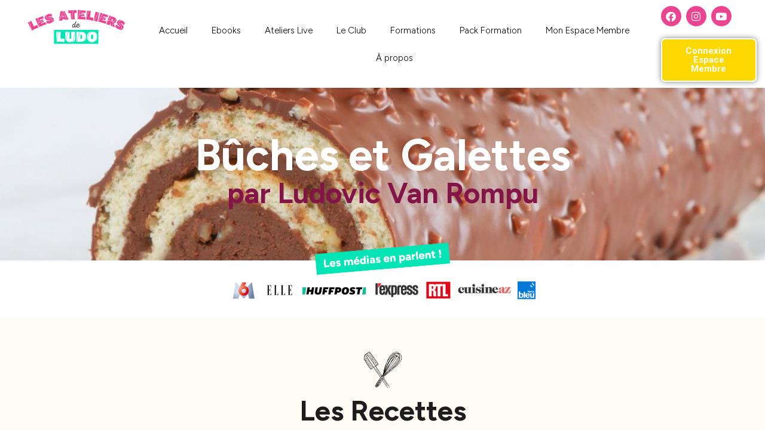

--- FILE ---
content_type: text/css; charset=utf-8
request_url: https://ateliersdeludo.fr/wp-content/uploads/wtfdivi/wp_head.css?ver=1636100966
body_size: 84
content:
@media only screen and (max-width:980px){#main-header .et-search-field{max-width:calc(100% - 30px)}#main-header .et-search-form{max-width:calc(50% - 16px) !important}}.et-fb .et_pb_column>.et_pb_module:hover,.et-fb .et_pb_section>.et_pb_module:hover{outline:3px solid rgb(76,88,102)}

--- FILE ---
content_type: text/css; charset=utf-8
request_url: https://ateliersdeludo.fr/wp-content/uploads/elementor/css/post-374463.css?ver=1733156757
body_size: 1501
content:
.elementor-374463 .elementor-element.elementor-element-6b181bcc:not(.elementor-motion-effects-element-type-background), .elementor-374463 .elementor-element.elementor-element-6b181bcc > .elementor-motion-effects-container > .elementor-motion-effects-layer{background-image:url("https://ateliersdeludo.fr/wp-content/uploads/2023/06/Buche-Roulee-Chocolat-0.jpg");background-position:center center;background-size:cover;}.elementor-374463 .elementor-element.elementor-element-6b181bcc > .elementor-background-overlay{background-color:#E94591;opacity:0.9;transition:background 0.3s, border-radius 0.3s, opacity 0.3s;}.elementor-374463 .elementor-element.elementor-element-6b181bcc{transition:background 0.3s, border 0.3s, border-radius 0.3s, box-shadow 0.3s;}.elementor-bc-flex-widget .elementor-374463 .elementor-element.elementor-element-34893339.elementor-column .elementor-widget-wrap{align-items:center;}.elementor-374463 .elementor-element.elementor-element-34893339.elementor-column.elementor-element[data-element_type="column"] > .elementor-widget-wrap.elementor-element-populated{align-content:center;align-items:center;}.elementor-374463 .elementor-element.elementor-element-6ce49130{--spacer-size:50px;}.elementor-widget-heading .elementor-heading-title{color:var( --e-global-color-primary );font-family:var( --e-global-typography-primary-font-family ), Sans-serif;font-weight:var( --e-global-typography-primary-font-weight );}.elementor-374463 .elementor-element.elementor-element-be005d4{text-align:center;}.elementor-374463 .elementor-element.elementor-element-be005d4 .elementor-heading-title{color:#FFFFFF;font-family:"Figtree", Sans-serif;font-size:73px;font-weight:700;line-height:66px;}.elementor-374463 .elementor-element.elementor-element-3295edb4 > .elementor-widget-container{margin:-23px 0px 0px 0px;}.elementor-374463 .elementor-element.elementor-element-3295edb4{text-align:center;}.elementor-374463 .elementor-element.elementor-element-3295edb4 .elementor-heading-title{color:#821447;font-family:"Figtree", Sans-serif;font-size:48px;font-weight:700;line-height:66px;}.elementor-374463 .elementor-element.elementor-element-1e3084ad{--spacer-size:50px;}.elementor-374463 .elementor-element.elementor-element-30fe4df3:not(.elementor-motion-effects-element-type-background), .elementor-374463 .elementor-element.elementor-element-30fe4df3 > .elementor-motion-effects-container > .elementor-motion-effects-layer{background-color:#FFFFFF;}.elementor-374463 .elementor-element.elementor-element-30fe4df3{transition:background 0.3s, border 0.3s, border-radius 0.3s, box-shadow 0.3s;}.elementor-374463 .elementor-element.elementor-element-30fe4df3 > .elementor-background-overlay{transition:background 0.3s, border-radius 0.3s, opacity 0.3s;}.elementor-widget-image .widget-image-caption{color:var( --e-global-color-text );font-family:var( --e-global-typography-text-font-family ), Sans-serif;font-weight:var( --e-global-typography-text-font-weight );}.elementor-374463 .elementor-element.elementor-element-aa58d74 > .elementor-widget-container{margin:-44px 0px 0px 0px;}.elementor-374463 .elementor-element.elementor-element-aa58d74 img{width:21%;}.elementor-374463 .elementor-element.elementor-element-4af0d26 > .elementor-widget-container{margin:-16px 0px 18px 0px;}.elementor-374463 .elementor-element.elementor-element-4af0d26 img{width:46%;}.elementor-374463 .elementor-element.elementor-element-7cc1ae1f:not(.elementor-motion-effects-element-type-background), .elementor-374463 .elementor-element.elementor-element-7cc1ae1f > .elementor-motion-effects-container > .elementor-motion-effects-layer{background-color:#FFFBF5FC;}.elementor-374463 .elementor-element.elementor-element-7cc1ae1f > .elementor-background-overlay{background-image:url("https://ateliersdeludo.fr/wp-content/uploads/2023/05/Ludovic-Pastry-Freak-13.png");background-position:center center;background-size:cover;opacity:0.17;transition:background 0.3s, border-radius 0.3s, opacity 0.3s;}.elementor-374463 .elementor-element.elementor-element-7cc1ae1f{transition:background 0.3s, border 0.3s, border-radius 0.3s, box-shadow 0.3s;}.elementor-374463 .elementor-element.elementor-element-54e4ac81{--spacer-size:35px;}.elementor-374463 .elementor-element.elementor-element-5d9fa229 > .elementor-widget-container{margin:-11px 0px 0px 0px;}.elementor-374463 .elementor-element.elementor-element-5d9fa229 img{width:6%;}.elementor-374463 .elementor-element.elementor-element-461df2b1 > .elementor-widget-container{margin:-8px 150px 0px 150px;}.elementor-374463 .elementor-element.elementor-element-461df2b1{text-align:center;}.elementor-374463 .elementor-element.elementor-element-461df2b1 .elementor-heading-title{color:#1D1D1D;font-family:"Figtree", Sans-serif;font-size:47px;font-weight:700;}.elementor-374463 .elementor-element.elementor-element-36eec616 > .elementor-widget-container{margin:-10px 0px 0px 0px;}.elementor-374463 .elementor-element.elementor-element-36eec616 img{width:37%;}.elementor-374463 .elementor-element.elementor-element-5ee66254{--spacer-size:13px;}.elementor-374463 .elementor-element.elementor-element-5e2723c2 > .elementor-element-populated{margin:15px 15px 15px 15px;--e-column-margin-right:15px;--e-column-margin-left:15px;}.elementor-widget-call-to-action .elementor-cta__title{font-family:var( --e-global-typography-primary-font-family ), Sans-serif;font-weight:var( --e-global-typography-primary-font-weight );}.elementor-widget-call-to-action .elementor-cta__description{font-family:var( --e-global-typography-text-font-family ), Sans-serif;font-weight:var( --e-global-typography-text-font-weight );}.elementor-widget-call-to-action .elementor-cta__button{font-family:var( --e-global-typography-accent-font-family ), Sans-serif;font-weight:var( --e-global-typography-accent-font-weight );}.elementor-widget-call-to-action .elementor-ribbon-inner{background-color:var( --e-global-color-accent );font-family:var( --e-global-typography-accent-font-family ), Sans-serif;font-weight:var( --e-global-typography-accent-font-weight );}.elementor-374463 .elementor-element.elementor-element-e13a0b0 .elementor-cta .elementor-cta__bg, .elementor-374463 .elementor-element.elementor-element-e13a0b0 .elementor-cta .elementor-cta__bg-overlay{transition-duration:1500ms;}.elementor-374463 .elementor-element.elementor-element-e13a0b0 > .elementor-widget-container{margin:-10px -10px -10px -10px;border-radius:47px 47px 47px 47px;box-shadow:0px 0px 50px 0px rgba(0, 0, 0, 0.21);}.elementor-374463 .elementor-element.elementor-element-e13a0b0 .elementor-cta__content{min-height:100px;text-align:center;background-color:#FFFFFF;}.elementor-374463 .elementor-element.elementor-element-e13a0b0 .elementor-cta__bg-wrapper{min-height:140px;}.elementor-374463 .elementor-element.elementor-element-e13a0b0 .elementor-cta__title{font-family:"Figtree", Sans-serif;font-size:22px;font-weight:700;color:#1E1E1E;}.elementor-374463 .elementor-element.elementor-element-e13a0b0 .elementor-cta__title:not(:last-child){margin-bottom:16px;}.elementor-374463 .elementor-element.elementor-element-e13a0b0 .elementor-cta__button{font-family:"Figtree", Sans-serif;font-size:17px;font-weight:500;color:#FFFFFF;background-color:#02E4B5;border-color:#02E4B5;border-radius:23px;}.elementor-374463 .elementor-element.elementor-element-3eb20510 > .elementor-element-populated{margin:15px 15px 15px 15px;--e-column-margin-right:15px;--e-column-margin-left:15px;}.elementor-374463 .elementor-element.elementor-element-681b633e .elementor-cta .elementor-cta__bg, .elementor-374463 .elementor-element.elementor-element-681b633e .elementor-cta .elementor-cta__bg-overlay{transition-duration:1500ms;}.elementor-374463 .elementor-element.elementor-element-681b633e > .elementor-widget-container{margin:-10px -10px -10px -10px;border-radius:47px 47px 47px 47px;box-shadow:0px 0px 50px 0px rgba(0, 0, 0, 0.21);}.elementor-374463 .elementor-element.elementor-element-681b633e .elementor-cta__content{min-height:100px;text-align:center;background-color:#FFFFFF;}.elementor-374463 .elementor-element.elementor-element-681b633e .elementor-cta__bg-wrapper{min-height:140px;}.elementor-374463 .elementor-element.elementor-element-681b633e .elementor-cta__title{font-family:"Figtree", Sans-serif;font-size:22px;font-weight:700;color:#1E1E1E;}.elementor-374463 .elementor-element.elementor-element-681b633e .elementor-cta__title:not(:last-child){margin-bottom:16px;}.elementor-374463 .elementor-element.elementor-element-681b633e .elementor-cta__button{font-family:"Figtree", Sans-serif;font-size:17px;font-weight:500;color:#FFFFFF;background-color:#02E4B5;border-color:#02E4B5;border-radius:23px;}.elementor-374463 .elementor-element.elementor-element-ece8c7e > .elementor-element-populated{margin:15px 15px 15px 15px;--e-column-margin-right:15px;--e-column-margin-left:15px;}.elementor-374463 .elementor-element.elementor-element-18eaf8ad .elementor-cta .elementor-cta__bg, .elementor-374463 .elementor-element.elementor-element-18eaf8ad .elementor-cta .elementor-cta__bg-overlay{transition-duration:1500ms;}.elementor-374463 .elementor-element.elementor-element-18eaf8ad > .elementor-widget-container{margin:-10px -10px -10px -10px;border-radius:47px 47px 47px 47px;box-shadow:0px 0px 50px 0px rgba(0, 0, 0, 0.21);}.elementor-374463 .elementor-element.elementor-element-18eaf8ad .elementor-cta__content{min-height:100px;text-align:center;background-color:#FFFFFF;}.elementor-374463 .elementor-element.elementor-element-18eaf8ad .elementor-cta__bg-wrapper{min-height:140px;}.elementor-374463 .elementor-element.elementor-element-18eaf8ad .elementor-cta__title{font-family:"Figtree", Sans-serif;font-size:22px;font-weight:700;color:#1E1E1E;}.elementor-374463 .elementor-element.elementor-element-18eaf8ad .elementor-cta__title:not(:last-child){margin-bottom:16px;}.elementor-374463 .elementor-element.elementor-element-18eaf8ad .elementor-cta__button{font-family:"Figtree", Sans-serif;font-size:17px;font-weight:500;color:#FFFFFF;background-color:#02E4B5;border-color:#02E4B5;border-radius:23px;}.elementor-374463 .elementor-element.elementor-element-16c4f3b > .elementor-element-populated{margin:15px 15px 15px 15px;--e-column-margin-right:15px;--e-column-margin-left:15px;}.elementor-374463 .elementor-element.elementor-element-7182cb3 .elementor-cta .elementor-cta__bg, .elementor-374463 .elementor-element.elementor-element-7182cb3 .elementor-cta .elementor-cta__bg-overlay{transition-duration:1500ms;}.elementor-374463 .elementor-element.elementor-element-7182cb3 > .elementor-widget-container{margin:-10px -10px -10px -10px;border-radius:47px 47px 47px 47px;box-shadow:0px 0px 50px 0px rgba(0, 0, 0, 0.21);}.elementor-374463 .elementor-element.elementor-element-7182cb3 .elementor-cta__content{min-height:100px;text-align:center;background-color:#FFFFFF;}.elementor-374463 .elementor-element.elementor-element-7182cb3 .elementor-cta__bg-wrapper{min-height:140px;}.elementor-374463 .elementor-element.elementor-element-7182cb3 .elementor-cta__title{font-family:"Figtree", Sans-serif;font-size:22px;font-weight:700;color:#1E1E1E;}.elementor-374463 .elementor-element.elementor-element-7182cb3 .elementor-cta__title:not(:last-child){margin-bottom:16px;}.elementor-374463 .elementor-element.elementor-element-7182cb3 .elementor-cta__button{font-family:"Figtree", Sans-serif;font-size:17px;font-weight:500;color:#FFFFFF;background-color:#02E4B5;border-color:#02E4B5;border-radius:23px;}.elementor-374463 .elementor-element.elementor-element-602463b1{--spacer-size:68px;}@media(max-width:767px){.elementor-374463 .elementor-element.elementor-element-be005d4 > .elementor-widget-container{margin:0px 20px 0px 20px;}.elementor-374463 .elementor-element.elementor-element-be005d4 .elementor-heading-title{font-size:51px;line-height:0.9em;}.elementor-374463 .elementor-element.elementor-element-3295edb4 > .elementor-widget-container{margin:-7px 0px 0px 0px;}.elementor-374463 .elementor-element.elementor-element-3295edb4 .elementor-heading-title{font-size:24px;line-height:0.9em;}.elementor-374463 .elementor-element.elementor-element-1e3084ad{--spacer-size:65px;}.elementor-374463 .elementor-element.elementor-element-aa58d74 img{width:67%;}.elementor-374463 .elementor-element.elementor-element-4af0d26 > .elementor-widget-container{margin:-14px 0px 22px 0px;}.elementor-374463 .elementor-element.elementor-element-4af0d26 img{width:95%;}.elementor-374463 .elementor-element.elementor-element-54e4ac81{--spacer-size:10px;}.elementor-374463 .elementor-element.elementor-element-5d9fa229 img{width:14%;}.elementor-374463 .elementor-element.elementor-element-461df2b1 > .elementor-widget-container{margin:-9px 0px 0px 0px;}.elementor-374463 .elementor-element.elementor-element-461df2b1 .elementor-heading-title{font-size:33px;}.elementor-374463 .elementor-element.elementor-element-36eec616 img{width:71%;}.elementor-374463 .elementor-element.elementor-element-5ee66254{--spacer-size:10px;}.elementor-374463 .elementor-element.elementor-element-e13a0b0 .elementor-cta__bg-wrapper{min-height:174px;}.elementor-374463 .elementor-element.elementor-element-681b633e .elementor-cta__bg-wrapper{min-height:174px;}.elementor-374463 .elementor-element.elementor-element-18eaf8ad .elementor-cta__bg-wrapper{min-height:174px;}.elementor-374463 .elementor-element.elementor-element-7182cb3 .elementor-cta__bg-wrapper{min-height:174px;}}/* Start custom CSS for heading, class: .elementor-element-be005d4 */.color-pink {
	color: #821447;
}/* End custom CSS */
/* Start custom CSS for heading, class: .elementor-element-3295edb4 */.color-pink {
	color: #821447;
}/* End custom CSS */

--- FILE ---
content_type: text/css; charset=utf-8
request_url: https://ateliersdeludo.fr/wp-content/uploads/elementor/css/post-372421.css?ver=1733156757
body_size: 1251
content:
.elementor-widget-image .widget-image-caption{color:var( --e-global-color-text );font-family:var( --e-global-typography-text-font-family ), Sans-serif;font-weight:var( --e-global-typography-text-font-weight );}.elementor-372421 .elementor-element.elementor-element-3f1c0b33 > .elementor-widget-container{margin:3px 0px 3px 33px;}.elementor-372421 .elementor-element.elementor-element-3f1c0b33{text-align:left;}.elementor-372421 .elementor-element.elementor-element-3f1c0b33 img{width:100%;}.elementor-bc-flex-widget .elementor-372421 .elementor-element.elementor-element-4240cb83.elementor-column .elementor-widget-wrap{align-items:center;}.elementor-372421 .elementor-element.elementor-element-4240cb83.elementor-column.elementor-element[data-element_type="column"] > .elementor-widget-wrap.elementor-element-populated{align-content:center;align-items:center;}.elementor-372421 .elementor-element.elementor-element-4240cb83.elementor-column > .elementor-widget-wrap{justify-content:center;}.elementor-widget-nav-menu .elementor-nav-menu .elementor-item{font-family:var( --e-global-typography-primary-font-family ), Sans-serif;font-weight:var( --e-global-typography-primary-font-weight );}.elementor-widget-nav-menu .elementor-nav-menu--main .elementor-item{color:var( --e-global-color-text );fill:var( --e-global-color-text );}.elementor-widget-nav-menu .elementor-nav-menu--main .elementor-item:hover,
					.elementor-widget-nav-menu .elementor-nav-menu--main .elementor-item.elementor-item-active,
					.elementor-widget-nav-menu .elementor-nav-menu--main .elementor-item.highlighted,
					.elementor-widget-nav-menu .elementor-nav-menu--main .elementor-item:focus{color:var( --e-global-color-accent );fill:var( --e-global-color-accent );}.elementor-widget-nav-menu .elementor-nav-menu--main:not(.e--pointer-framed) .elementor-item:before,
					.elementor-widget-nav-menu .elementor-nav-menu--main:not(.e--pointer-framed) .elementor-item:after{background-color:var( --e-global-color-accent );}.elementor-widget-nav-menu .e--pointer-framed .elementor-item:before,
					.elementor-widget-nav-menu .e--pointer-framed .elementor-item:after{border-color:var( --e-global-color-accent );}.elementor-widget-nav-menu{--e-nav-menu-divider-color:var( --e-global-color-text );}.elementor-widget-nav-menu .elementor-nav-menu--dropdown .elementor-item, .elementor-widget-nav-menu .elementor-nav-menu--dropdown  .elementor-sub-item{font-family:var( --e-global-typography-accent-font-family ), Sans-serif;font-weight:var( --e-global-typography-accent-font-weight );}.elementor-372421 .elementor-element.elementor-element-39869cfc .elementor-menu-toggle{margin:0 auto;background-color:#FFFFFF;}.elementor-372421 .elementor-element.elementor-element-39869cfc .elementor-nav-menu .elementor-item{font-family:"Figtree", Sans-serif;font-size:15px;font-weight:300;}.elementor-372421 .elementor-element.elementor-element-39869cfc .elementor-nav-menu--main .elementor-item{color:#000000;fill:#000000;}.elementor-372421 .elementor-element.elementor-element-39869cfc .elementor-nav-menu--main .elementor-item:hover,
					.elementor-372421 .elementor-element.elementor-element-39869cfc .elementor-nav-menu--main .elementor-item.elementor-item-active,
					.elementor-372421 .elementor-element.elementor-element-39869cfc .elementor-nav-menu--main .elementor-item.highlighted,
					.elementor-372421 .elementor-element.elementor-element-39869cfc .elementor-nav-menu--main .elementor-item:focus{color:#E94591;fill:#E94591;}.elementor-372421 .elementor-element.elementor-element-39869cfc .elementor-nav-menu--main:not(.e--pointer-framed) .elementor-item:before,
					.elementor-372421 .elementor-element.elementor-element-39869cfc .elementor-nav-menu--main:not(.e--pointer-framed) .elementor-item:after{background-color:#E94591;}.elementor-372421 .elementor-element.elementor-element-39869cfc .e--pointer-framed .elementor-item:before,
					.elementor-372421 .elementor-element.elementor-element-39869cfc .e--pointer-framed .elementor-item:after{border-color:#E94591;}.elementor-372421 .elementor-element.elementor-element-39869cfc .e--pointer-framed .elementor-item:before{border-width:0px;}.elementor-372421 .elementor-element.elementor-element-39869cfc .e--pointer-framed.e--animation-draw .elementor-item:before{border-width:0 0 0px 0px;}.elementor-372421 .elementor-element.elementor-element-39869cfc .e--pointer-framed.e--animation-draw .elementor-item:after{border-width:0px 0px 0 0;}.elementor-372421 .elementor-element.elementor-element-39869cfc .e--pointer-framed.e--animation-corners .elementor-item:before{border-width:0px 0 0 0px;}.elementor-372421 .elementor-element.elementor-element-39869cfc .e--pointer-framed.e--animation-corners .elementor-item:after{border-width:0 0px 0px 0;}.elementor-372421 .elementor-element.elementor-element-39869cfc .e--pointer-underline .elementor-item:after,
					 .elementor-372421 .elementor-element.elementor-element-39869cfc .e--pointer-overline .elementor-item:before,
					 .elementor-372421 .elementor-element.elementor-element-39869cfc .e--pointer-double-line .elementor-item:before,
					 .elementor-372421 .elementor-element.elementor-element-39869cfc .e--pointer-double-line .elementor-item:after{height:0px;}.elementor-372421 .elementor-element.elementor-element-39869cfc{--e-nav-menu-horizontal-menu-item-margin:calc( 0px / 2 );}.elementor-372421 .elementor-element.elementor-element-39869cfc .elementor-nav-menu--main:not(.elementor-nav-menu--layout-horizontal) .elementor-nav-menu > li:not(:last-child){margin-bottom:0px;}.elementor-372421 .elementor-element.elementor-element-39869cfc .elementor-nav-menu--dropdown a:hover,
					.elementor-372421 .elementor-element.elementor-element-39869cfc .elementor-nav-menu--dropdown a.elementor-item-active,
					.elementor-372421 .elementor-element.elementor-element-39869cfc .elementor-nav-menu--dropdown a.highlighted,
					.elementor-372421 .elementor-element.elementor-element-39869cfc .elementor-menu-toggle:hover{color:#E94591;}.elementor-372421 .elementor-element.elementor-element-39869cfc .elementor-nav-menu--dropdown a:hover,
					.elementor-372421 .elementor-element.elementor-element-39869cfc .elementor-nav-menu--dropdown a.elementor-item-active,
					.elementor-372421 .elementor-element.elementor-element-39869cfc .elementor-nav-menu--dropdown a.highlighted{background-color:#FFFFFF;}.elementor-372421 .elementor-element.elementor-element-39869cfc .elementor-nav-menu--dropdown .elementor-item, .elementor-372421 .elementor-element.elementor-element-39869cfc .elementor-nav-menu--dropdown  .elementor-sub-item{font-family:"Figtree", Sans-serif;font-weight:500;}.elementor-372421 .elementor-element.elementor-element-39869cfc div.elementor-menu-toggle{color:#3E3E3E;}.elementor-372421 .elementor-element.elementor-element-39869cfc div.elementor-menu-toggle svg{fill:#3E3E3E;}.elementor-bc-flex-widget .elementor-372421 .elementor-element.elementor-element-6acbf535.elementor-column .elementor-widget-wrap{align-items:center;}.elementor-372421 .elementor-element.elementor-element-6acbf535.elementor-column.elementor-element[data-element_type="column"] > .elementor-widget-wrap.elementor-element-populated{align-content:center;align-items:center;}.elementor-372421 .elementor-element.elementor-element-1dbb4cca .elementor-repeater-item-a29550b.elementor-social-icon{background-color:#E94591;}.elementor-372421 .elementor-element.elementor-element-1dbb4cca .elementor-repeater-item-a29550b.elementor-social-icon i{color:#FFFFFF;}.elementor-372421 .elementor-element.elementor-element-1dbb4cca .elementor-repeater-item-a29550b.elementor-social-icon svg{fill:#FFFFFF;}.elementor-372421 .elementor-element.elementor-element-1dbb4cca .elementor-repeater-item-fe7b43d.elementor-social-icon{background-color:#E94591;}.elementor-372421 .elementor-element.elementor-element-1dbb4cca .elementor-repeater-item-fe7b43d.elementor-social-icon i{color:#FFFFFF;}.elementor-372421 .elementor-element.elementor-element-1dbb4cca .elementor-repeater-item-fe7b43d.elementor-social-icon svg{fill:#FFFFFF;}.elementor-372421 .elementor-element.elementor-element-1dbb4cca .elementor-repeater-item-64ecca7.elementor-social-icon{background-color:#E94591;}.elementor-372421 .elementor-element.elementor-element-1dbb4cca .elementor-repeater-item-64ecca7.elementor-social-icon i{color:#FFFFFF;}.elementor-372421 .elementor-element.elementor-element-1dbb4cca .elementor-repeater-item-64ecca7.elementor-social-icon svg{fill:#FFFFFF;}.elementor-372421 .elementor-element.elementor-element-1dbb4cca{--grid-template-columns:repeat(0, auto);--icon-size:17px;--grid-column-gap:5px;--grid-row-gap:0px;}.elementor-372421 .elementor-element.elementor-element-1dbb4cca .elementor-widget-container{text-align:left;}.elementor-widget-button .elementor-button{background-color:var( --e-global-color-accent );font-family:var( --e-global-typography-accent-font-family ), Sans-serif;font-weight:var( --e-global-typography-accent-font-weight );}.elementor-372421 .elementor-element.elementor-element-2371d8e .elementor-button{background-color:#FED801;font-family:"Roboto", Sans-serif;font-size:15px;font-weight:700;line-height:15px;border-style:solid;border-width:2px 2px 2px 2px;border-radius:7px 7px 7px 7px;box-shadow:0px 0px 10px 0px rgba(0,0,0,0.5);}.elementor-372421 .elementor-element.elementor-element-2371d8e > .elementor-widget-container{margin:0px 0px 0px 0px;padding:0px 0px 0px 0px;}@media(min-width:768px){.elementor-372421 .elementor-element.elementor-element-171785b3{width:17.455%;}.elementor-372421 .elementor-element.elementor-element-4240cb83{width:68.164%;}.elementor-372421 .elementor-element.elementor-element-6acbf535{width:14.047%;}}@media(max-width:767px){.elementor-372421 .elementor-element.elementor-element-171785b3{width:70%;}.elementor-372421 .elementor-element.elementor-element-3f1c0b33{text-align:center;}.elementor-372421 .elementor-element.elementor-element-3f1c0b33 img{width:71%;}.elementor-372421 .elementor-element.elementor-element-4240cb83{width:30%;}.elementor-372421 .elementor-element.elementor-element-39869cfc .elementor-nav-menu--main > .elementor-nav-menu > li > .elementor-nav-menu--dropdown, .elementor-372421 .elementor-element.elementor-element-39869cfc .elementor-nav-menu__container.elementor-nav-menu--dropdown{margin-top:23px !important;}.elementor-372421 .elementor-element.elementor-element-39869cfc{--nav-menu-icon-size:23px;}.elementor-372421 .elementor-element.elementor-element-39869cfc .elementor-menu-toggle{border-width:2px;border-radius:28px;}}

--- FILE ---
content_type: text/css; charset=utf-8
request_url: https://ateliersdeludo.fr/wp-content/uploads/elementor/css/post-372434.css?ver=1733156757
body_size: 1049
content:
.elementor-372434 .elementor-element.elementor-element-56981f6e:not(.elementor-motion-effects-element-type-background), .elementor-372434 .elementor-element.elementor-element-56981f6e > .elementor-motion-effects-container > .elementor-motion-effects-layer{background-color:#E94591;}.elementor-372434 .elementor-element.elementor-element-56981f6e > .elementor-background-overlay{background-image:url("https://ateliersdeludo.fr/wp-content/uploads/2023/05/Ludovic-Pastry-Freak-11.png");background-position:center center;background-size:cover;opacity:0.19;transition:background 0.3s, border-radius 0.3s, opacity 0.3s;}.elementor-372434 .elementor-element.elementor-element-56981f6e{transition:background 0.3s, border 0.3s, border-radius 0.3s, box-shadow 0.3s;}.elementor-372434 .elementor-element.elementor-element-4a91357d{--spacer-size:1px;}.elementor-widget-heading .elementor-heading-title{color:var( --e-global-color-primary );font-family:var( --e-global-typography-primary-font-family ), Sans-serif;font-weight:var( --e-global-typography-primary-font-weight );}.elementor-372434 .elementor-element.elementor-element-6f98e6e2 > .elementor-widget-container{margin:0px 0px -13px 0px;}.elementor-372434 .elementor-element.elementor-element-6f98e6e2{text-align:center;}.elementor-372434 .elementor-element.elementor-element-6f98e6e2 .elementor-heading-title{color:#FFFFFF;font-family:"Figtree", Sans-serif;font-size:21px;font-weight:700;line-height:27px;}.elementor-widget-nav-menu .elementor-nav-menu .elementor-item{font-family:var( --e-global-typography-primary-font-family ), Sans-serif;font-weight:var( --e-global-typography-primary-font-weight );}.elementor-widget-nav-menu .elementor-nav-menu--main .elementor-item{color:var( --e-global-color-text );fill:var( --e-global-color-text );}.elementor-widget-nav-menu .elementor-nav-menu--main .elementor-item:hover,
					.elementor-widget-nav-menu .elementor-nav-menu--main .elementor-item.elementor-item-active,
					.elementor-widget-nav-menu .elementor-nav-menu--main .elementor-item.highlighted,
					.elementor-widget-nav-menu .elementor-nav-menu--main .elementor-item:focus{color:var( --e-global-color-accent );fill:var( --e-global-color-accent );}.elementor-widget-nav-menu .elementor-nav-menu--main:not(.e--pointer-framed) .elementor-item:before,
					.elementor-widget-nav-menu .elementor-nav-menu--main:not(.e--pointer-framed) .elementor-item:after{background-color:var( --e-global-color-accent );}.elementor-widget-nav-menu .e--pointer-framed .elementor-item:before,
					.elementor-widget-nav-menu .e--pointer-framed .elementor-item:after{border-color:var( --e-global-color-accent );}.elementor-widget-nav-menu{--e-nav-menu-divider-color:var( --e-global-color-text );}.elementor-widget-nav-menu .elementor-nav-menu--dropdown .elementor-item, .elementor-widget-nav-menu .elementor-nav-menu--dropdown  .elementor-sub-item{font-family:var( --e-global-typography-accent-font-family ), Sans-serif;font-weight:var( --e-global-typography-accent-font-weight );}.elementor-372434 .elementor-element.elementor-element-11c02e21 .elementor-menu-toggle{margin:0 auto;background-color:#E94591;}.elementor-372434 .elementor-element.elementor-element-11c02e21 .elementor-nav-menu .elementor-item{font-family:"Figtree", Sans-serif;font-size:15px;font-weight:300;}.elementor-372434 .elementor-element.elementor-element-11c02e21 .elementor-nav-menu--main .elementor-item{color:#FFFFFF;fill:#FFFFFF;padding-left:18px;padding-right:18px;padding-top:5px;padding-bottom:5px;}.elementor-372434 .elementor-element.elementor-element-11c02e21 .elementor-nav-menu--main .elementor-item:hover,
					.elementor-372434 .elementor-element.elementor-element-11c02e21 .elementor-nav-menu--main .elementor-item.elementor-item-active,
					.elementor-372434 .elementor-element.elementor-element-11c02e21 .elementor-nav-menu--main .elementor-item.highlighted,
					.elementor-372434 .elementor-element.elementor-element-11c02e21 .elementor-nav-menu--main .elementor-item:focus{color:#7E0C41;fill:#7E0C41;}.elementor-372434 .elementor-element.elementor-element-11c02e21{--e-nav-menu-horizontal-menu-item-margin:calc( 0px / 2 );}.elementor-372434 .elementor-element.elementor-element-11c02e21 .elementor-nav-menu--main:not(.elementor-nav-menu--layout-horizontal) .elementor-nav-menu > li:not(:last-child){margin-bottom:0px;}.elementor-372434 .elementor-element.elementor-element-11c02e21 .elementor-nav-menu--dropdown a, .elementor-372434 .elementor-element.elementor-element-11c02e21 .elementor-menu-toggle{color:#FFFFFF;}.elementor-372434 .elementor-element.elementor-element-11c02e21 .elementor-nav-menu--dropdown{background-color:#E94591;}.elementor-372434 .elementor-element.elementor-element-11c02e21 .elementor-nav-menu--dropdown a:hover,
					.elementor-372434 .elementor-element.elementor-element-11c02e21 .elementor-nav-menu--dropdown a.elementor-item-active,
					.elementor-372434 .elementor-element.elementor-element-11c02e21 .elementor-nav-menu--dropdown a.highlighted,
					.elementor-372434 .elementor-element.elementor-element-11c02e21 .elementor-menu-toggle:hover{color:#6D0937;}.elementor-372434 .elementor-element.elementor-element-11c02e21 .elementor-nav-menu--dropdown a:hover,
					.elementor-372434 .elementor-element.elementor-element-11c02e21 .elementor-nav-menu--dropdown a.elementor-item-active,
					.elementor-372434 .elementor-element.elementor-element-11c02e21 .elementor-nav-menu--dropdown a.highlighted{background-color:#E94591;}.elementor-372434 .elementor-element.elementor-element-11c02e21 div.elementor-menu-toggle{color:#FFFFFF;}.elementor-372434 .elementor-element.elementor-element-11c02e21 div.elementor-menu-toggle svg{fill:#FFFFFF;}.elementor-372434 .elementor-element.elementor-element-7be6c938 > .elementor-widget-container{margin:-9px 0px 13px 0px;}.elementor-372434 .elementor-element.elementor-element-7be6c938{text-align:center;}.elementor-372434 .elementor-element.elementor-element-7be6c938 .elementor-heading-title{color:#FFFFFF;font-family:"Figtree", Sans-serif;font-size:16px;font-weight:500;line-height:27px;}.elementor-372434 .elementor-element.elementor-element-781df067{--spacer-size:1px;}@media(max-width:767px){.elementor-372434 .elementor-element.elementor-element-11c02e21 .elementor-nav-menu--main > .elementor-nav-menu > li > .elementor-nav-menu--dropdown, .elementor-372434 .elementor-element.elementor-element-11c02e21 .elementor-nav-menu__container.elementor-nav-menu--dropdown{margin-top:22px !important;}.elementor-372434 .elementor-element.elementor-element-11c02e21{--nav-menu-icon-size:22px;}.elementor-372434 .elementor-element.elementor-element-11c02e21 .elementor-menu-toggle{border-width:2px;border-radius:22px;}.elementor-372434 .elementor-element.elementor-element-7be6c938 > .elementor-widget-container{margin:-13px 0px 0px 0px;}.elementor-372434 .elementor-element.elementor-element-7be6c938 .elementor-heading-title{line-height:1.2em;}}/* Start custom CSS for heading, class: .elementor-element-6f98e6e2 */.color-pink {
	color: #821447;
}/* End custom CSS */
/* Start custom CSS for heading, class: .elementor-element-7be6c938 */.color-pink {
	color: #821447;
}/* End custom CSS */